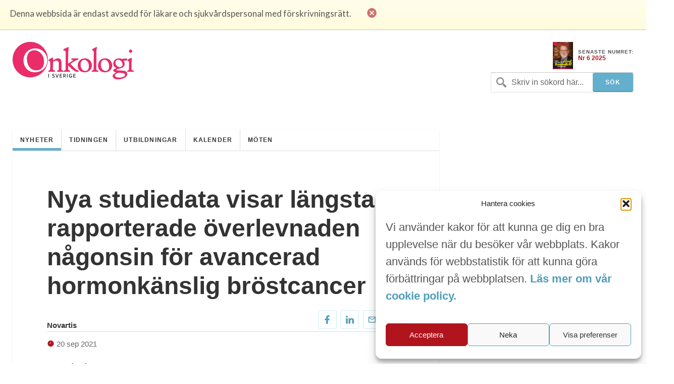

--- FILE ---
content_type: text/html; charset=UTF-8
request_url: https://www.onkologiisverige.se/nya-studiedata-visar-langsta-rapporterade-overlevnaden-nagonsin-for-avancerad-hormonkanslig-brostcancer/
body_size: 10955
content:
<!DOCTYPE html>
<html xmlns="http://www.w3.org/1999/xhtml" lang="sv-SE">
<head>
	
	<meta http-equiv="Content-Type" content="text/html; charset=UTF-8" />
	<meta name="viewport" content="initial-scale=1, width=device-width, minimum-scale=1, maximum-scale=1" />
	<link href='https://fonts.googleapis.com/css?family=Lato:300,400,700,900' rel='stylesheet' type='text/css'>
	<link rel="icon" href="https://www.onkologiisverige.se/wp-content/themes/ois/img/favicon.png" />
	<link rel="stylesheet" type="text/css" media="all" href="https://www.onkologiisverige.se/wp-content/themes/ois/ionicons/ionicons.css" />
  
		<!-- All in One SEO Pro 4.7.6 - aioseo.com -->
		<title>Nya studiedata visar längsta rapporterade överlevnaden någonsin för avancerad hormonkänslig bröstcancer - Onkologi i Sverige</title>
	<meta name="description" content="Resultaten från MONALEESA-2 visar att kombinationsbehandling med Kisqali och letrozol som första linjens behandling resulterade i en överlevnad på över fem år (63,9 månader)." />
	<meta name="robots" content="max-image-preview:large" />
	<meta name="author" content="Vendela Ekmark"/>
	<link rel="canonical" href="https://www.onkologiisverige.se/nya-studiedata-visar-langsta-rapporterade-overlevnaden-nagonsin-for-avancerad-hormonkanslig-brostcancer/" />
	<meta name="generator" content="All in One SEO Pro (AIOSEO) 4.7.6" />
		<meta property="og:locale" content="sv_SE" />
		<meta property="og:site_name" content="Onkologi i Sverige - Den oberoende tidningen för svensk cancervård" />
		<meta property="og:type" content="article" />
		<meta property="og:title" content="Nya studiedata visar längsta rapporterade överlevnaden någonsin för avancerad hormonkänslig bröstcancer - Onkologi i Sverige" />
		<meta property="og:description" content="Resultaten från MONALEESA-2 visar att kombinationsbehandling med Kisqali och letrozol som första linjens behandling resulterade i en överlevnad på över fem år (63,9 månader)." />
		<meta property="og:url" content="https://www.onkologiisverige.se/nya-studiedata-visar-langsta-rapporterade-overlevnaden-nagonsin-for-avancerad-hormonkanslig-brostcancer/" />
		<meta property="og:image" content="https://www.onkologiisverige.se/wp-content/themes/ois/img/onkologi.jpg" />
		<meta property="og:image:secure_url" content="https://www.onkologiisverige.se/wp-content/themes/ois/img/onkologi.jpg" />
		<meta property="article:published_time" content="2021-09-20T12:46:01+00:00" />
		<meta property="article:modified_time" content="2021-09-20T12:46:01+00:00" />
		<meta name="twitter:card" content="summary_large_image" />
		<meta name="twitter:title" content="Nya studiedata visar längsta rapporterade överlevnaden någonsin för avancerad hormonkänslig bröstcancer - Onkologi i Sverige" />
		<meta name="twitter:description" content="Resultaten från MONALEESA-2 visar att kombinationsbehandling med Kisqali och letrozol som första linjens behandling resulterade i en överlevnad på över fem år (63,9 månader)." />
		<meta name="twitter:image" content="https://www.onkologiisverige.se/wp-content/themes/ois/img/onkologi.jpg" />
		<script type="application/ld+json" class="aioseo-schema">
			{"@context":"https:\/\/schema.org","@graph":[{"@type":"BlogPosting","@id":"https:\/\/www.onkologiisverige.se\/nya-studiedata-visar-langsta-rapporterade-overlevnaden-nagonsin-for-avancerad-hormonkanslig-brostcancer\/#blogposting","name":"Nya studiedata visar l\u00e4ngsta rapporterade \u00f6verlevnaden n\u00e5gonsin f\u00f6r avancerad hormonk\u00e4nslig br\u00f6stcancer - Onkologi i Sverige","headline":"Nya studiedata visar l\u00e4ngsta rapporterade \u00f6verlevnaden n\u00e5gonsin f\u00f6r avancerad hormonk\u00e4nslig br\u00f6stcancer","author":{"@id":"https:\/\/www.onkologiisverige.se\/author\/vendela_ekmark\/#author"},"publisher":{"@id":"https:\/\/www.onkologiisverige.se\/#organization"},"image":{"@type":"ImageObject","url":"\/wp-content\/themes\/ois\/img\/onkologi.jpg","@id":"https:\/\/www.onkologiisverige.se\/#articleImage"},"datePublished":"2021-09-20T14:46:01+02:00","dateModified":"2021-09-20T14:46:01+02:00","inLanguage":"sv-SE","mainEntityOfPage":{"@id":"https:\/\/www.onkologiisverige.se\/nya-studiedata-visar-langsta-rapporterade-overlevnaden-nagonsin-for-avancerad-hormonkanslig-brostcancer\/#webpage"},"isPartOf":{"@id":"https:\/\/www.onkologiisverige.se\/nya-studiedata-visar-langsta-rapporterade-overlevnaden-nagonsin-for-avancerad-hormonkanslig-brostcancer\/#webpage"},"articleSection":"Nyheter, Brs\u00f6tcancer, CDK4\/6-h\u00e4mmare, Kisqali, Novartis, ribociklib"},{"@type":"BreadcrumbList","@id":"https:\/\/www.onkologiisverige.se\/nya-studiedata-visar-langsta-rapporterade-overlevnaden-nagonsin-for-avancerad-hormonkanslig-brostcancer\/#breadcrumblist","itemListElement":[{"@type":"ListItem","@id":"https:\/\/www.onkologiisverige.se\/#listItem","position":1,"name":"Home","item":"https:\/\/www.onkologiisverige.se\/","nextItem":{"@type":"ListItem","@id":"https:\/\/www.onkologiisverige.se\/nya-studiedata-visar-langsta-rapporterade-overlevnaden-nagonsin-for-avancerad-hormonkanslig-brostcancer\/#listItem","name":"Nya studiedata visar l\u00e4ngsta rapporterade \u00f6verlevnaden n\u00e5gonsin f\u00f6r avancerad hormonk\u00e4nslig br\u00f6stcancer"}},{"@type":"ListItem","@id":"https:\/\/www.onkologiisverige.se\/nya-studiedata-visar-langsta-rapporterade-overlevnaden-nagonsin-for-avancerad-hormonkanslig-brostcancer\/#listItem","position":2,"name":"Nya studiedata visar l\u00e4ngsta rapporterade \u00f6verlevnaden n\u00e5gonsin f\u00f6r avancerad hormonk\u00e4nslig br\u00f6stcancer","previousItem":{"@type":"ListItem","@id":"https:\/\/www.onkologiisverige.se\/#listItem","name":"Home"}}]},{"@type":"Organization","@id":"https:\/\/www.onkologiisverige.se\/#organization","name":"Onkologi i Sverige","description":"Den oberoende tidningen f\u00f6r svensk cancerv\u00e5rd","url":"https:\/\/www.onkologiisverige.se\/","logo":{"@type":"ImageObject","url":"\/wp-content\/themes\/ois\/img\/onkologi.jpg","@id":"https:\/\/www.onkologiisverige.se\/nya-studiedata-visar-langsta-rapporterade-overlevnaden-nagonsin-for-avancerad-hormonkanslig-brostcancer\/#organizationLogo"},"image":{"@id":"https:\/\/www.onkologiisverige.se\/nya-studiedata-visar-langsta-rapporterade-overlevnaden-nagonsin-for-avancerad-hormonkanslig-brostcancer\/#organizationLogo"}},{"@type":"Person","@id":"https:\/\/www.onkologiisverige.se\/author\/vendela_ekmark\/#author","url":"https:\/\/www.onkologiisverige.se\/author\/vendela_ekmark\/","name":"Vendela Ekmark","image":{"@type":"ImageObject","@id":"https:\/\/www.onkologiisverige.se\/nya-studiedata-visar-langsta-rapporterade-overlevnaden-nagonsin-for-avancerad-hormonkanslig-brostcancer\/#authorImage","url":"https:\/\/secure.gravatar.com\/avatar\/4b46a9f156d939540fda5f2e31539edf?s=96&d=mm&r=g","width":96,"height":96,"caption":"Vendela Ekmark"}},{"@type":"WebPage","@id":"https:\/\/www.onkologiisverige.se\/nya-studiedata-visar-langsta-rapporterade-overlevnaden-nagonsin-for-avancerad-hormonkanslig-brostcancer\/#webpage","url":"https:\/\/www.onkologiisverige.se\/nya-studiedata-visar-langsta-rapporterade-overlevnaden-nagonsin-for-avancerad-hormonkanslig-brostcancer\/","name":"Nya studiedata visar l\u00e4ngsta rapporterade \u00f6verlevnaden n\u00e5gonsin f\u00f6r avancerad hormonk\u00e4nslig br\u00f6stcancer - Onkologi i Sverige","description":"Resultaten fr\u00e5n MONALEESA-2 visar att kombinationsbehandling med Kisqali och letrozol som f\u00f6rsta linjens behandling resulterade i en \u00f6verlevnad p\u00e5 \u00f6ver fem \u00e5r (63,9 m\u00e5nader).","inLanguage":"sv-SE","isPartOf":{"@id":"https:\/\/www.onkologiisverige.se\/#website"},"breadcrumb":{"@id":"https:\/\/www.onkologiisverige.se\/nya-studiedata-visar-langsta-rapporterade-overlevnaden-nagonsin-for-avancerad-hormonkanslig-brostcancer\/#breadcrumblist"},"author":{"@id":"https:\/\/www.onkologiisverige.se\/author\/vendela_ekmark\/#author"},"creator":{"@id":"https:\/\/www.onkologiisverige.se\/author\/vendela_ekmark\/#author"},"datePublished":"2021-09-20T14:46:01+02:00","dateModified":"2021-09-20T14:46:01+02:00"},{"@type":"WebSite","@id":"https:\/\/www.onkologiisverige.se\/#website","url":"https:\/\/www.onkologiisverige.se\/","name":"Onkologi i Sverige","description":"Den oberoende tidningen f\u00f6r svensk cancerv\u00e5rd","inLanguage":"sv-SE","publisher":{"@id":"https:\/\/www.onkologiisverige.se\/#organization"}}]}
		</script>
		<!-- All in One SEO Pro -->

<link rel='dns-prefetch' href='//cdn.jsdelivr.net' />
<link rel='stylesheet' id='contact-form-7-css' href='https://www.onkologiisverige.se/wp-content/plugins/contact-form-7/includes/css/styles.css?ver=5.9.8' type='text/css' media='all' />
<link rel='stylesheet' id='cmplz-general-css' href='https://www.onkologiisverige.se/wp-content/plugins/complianz-gdpr-premium/assets/css/cookieblocker.min.css?ver=1752309376' type='text/css' media='all' />
<link rel='stylesheet' id='onko_style-css' href='https://www.onkologiisverige.se/wp-content/themes/ois/onko.css?ver=6.6' type='text/css' media='all' />
<link rel='stylesheet' id='header_footer_styles-css' href='https://www.onkologiisverige.se/wp-content/themes/ois/common-header-footer.css?ver=6.2.7' type='text/css' media='all' />
<link rel='stylesheet' id='banner_custom_styles-css' href='https://www.onkologiisverige.se/wp-content/themes/ois/css/banner-style.css?ver=6.5.7' type='text/css' media='all' />
<link rel='stylesheet' id='cookies_styles-css' href='https://www.onkologiisverige.se/wp-content/themes/ois/css/cookies.css?ver=6.5.7' type='text/css' media='all' />
<link rel='stylesheet' id='onko_popup-css' href='https://www.onkologiisverige.se/wp-content/themes/ois/css/popup.css?ver=6.6' type='text/css' media='all' />
<script type="text/javascript" src="https://www.onkologiisverige.se/wp-includes/js/jquery/jquery.min.js?ver=3.7.1" id="jquery-core-js"></script>
<script type="text/javascript" src="https://www.onkologiisverige.se/wp-includes/js/jquery/jquery-migrate.min.js?ver=3.4.1" id="jquery-migrate-js"></script>
<script type="text/javascript" src="https://www.onkologiisverige.se/wp-content/themes/ois/js/cookies.js?ver=6.5.7" id="cookies_script-js"></script>
<link rel="https://api.w.org/" href="https://www.onkologiisverige.se/wp-json/" /><link rel="alternate" type="application/json" href="https://www.onkologiisverige.se/wp-json/wp/v2/posts/13216" /><link rel='shortlink' href='https://www.onkologiisverige.se/?p=13216' />
<link rel="alternate" type="application/json+oembed" href="https://www.onkologiisverige.se/wp-json/oembed/1.0/embed?url=https%3A%2F%2Fwww.onkologiisverige.se%2Fnya-studiedata-visar-langsta-rapporterade-overlevnaden-nagonsin-for-avancerad-hormonkanslig-brostcancer%2F" />
<link rel="alternate" type="text/xml+oembed" href="https://www.onkologiisverige.se/wp-json/oembed/1.0/embed?url=https%3A%2F%2Fwww.onkologiisverige.se%2Fnya-studiedata-visar-langsta-rapporterade-overlevnaden-nagonsin-for-avancerad-hormonkanslig-brostcancer%2F&#038;format=xml" />
			<style>.cmplz-hidden {
					display: none !important;
				}</style>		<style type="text/css" id="wp-custom-css">
			.single-post h2 {
	font-size: 2.5rem;
	font-weight: 700;
	color: black;
}
.main-content-articles {
  display: none !important;
}
[class*="utbild"] h1 {
  display: none !important;
}
#header-image {
  display: none !important;
}
[class*="kalendarium"] h1 {
  display: none !important;
}
.main-content-news {
  display: none !important;
}




		</style>
			<script type='text/javascript' src='https://www.onkologiisverige.se/wp-content/themes/ois/js/jquery-main.js?v=1.3'></script>
	<script>
		(function(i,s,o,g,r,a,m){i['GoogleAnalyticsObject']=r;i[r]=i[r]||function(){
			(i[r].q=i[r].q||[]).push(arguments)},i[r].l=1*new Date();a=s.createElement(o), m=s.getElementsByTagName(o)[0];a.async=1;a.src=g;m.parentNode.insertBefore(a,m)
		})(window,document,'script','//www.google-analytics.com/analytics.js','ga');
		ga('create', 'UA-9241286-2', 'auto');
		ga('send', 'pageview');
	</script>

<!--init script for appnexus stuff -->
<script type="text/javascript">
	var apntag = apntag || {};
	apntag.anq = apntag.anq || [];
	(function() {
		var d = document, e = d.createElement('script'), p = d.getElementsByTagName('head')[0];
		e.type = 'text/javascript';  e.async = true;
		e.src = '//acdn.adnxs.com/ast/ast.js';
		p.insertBefore(e, p.firstChild);
	})();
</script>
</head>
<body>
<div id="notice">
	<p>Denna webbsida är endast avsedd för läkare och sjukvårdspersonal med förskrivningsrätt.</p>
	<i class="ion-close-circled"></i>
</div>
<div id="mobile-search">
	<div class="search-holder">
		<form method="get" class="search" id="searchform" action="https://www.onkologiisverige.se" >
	<fieldset>
		<input type="text" name="s" value="Skriv in sökord här..." />
		<input type="submit" value="Sök" />
	</fieldset>
</form>	</div> <!-- END search -->
</div> <!-- END mobile-search -->
	<div id="wrapper">
		<div>
			<div id="header">
				<div id="logo-holder">
					<a href="https://www.onkologiisverige.se"><img alt="Onkologi i Sverige" class="logo" src="https://www.onkologiisverige.se/wp-content/themes/ois/img/onkologi.jpg" /></a>
				</div>
				<!-- END search -->
								<div class="header-feat">
					<div class="latest">
													<a target="_blank" href="https://www.onkologiisverige.se/wp-content/uploads/2025/12/OiS_6_2025.pdf">
								<img src="https://www.onkologiisverige.se/wp-content/uploads/2025/12/framsida-212x300.jpg" width="40"/>
							</a> 						<p>
							<span>SENASTE NUMRET:</span>
							<a target="_blank" href="https://www.onkologiisverige.se/wp-content/uploads/2025/12/OiS_6_2025.pdf">Nr 6 2025</a>
						</p>
					</div>
				</div>
				<div class="inline-header-section">
						<div class="search-holder">
							<form method="get" class="search" id="searchform" action="https://www.onkologiisverige.se" >
	<fieldset>
		<input type="text" name="s" value="Skriv in sökord här..." />
		<input type="submit" value="Sök" />
	</fieldset>
</form>							<p><a href="#" class="search-trigger"><i class="ion-ios7-search-strong"></i></a></p>
						</div>
				</div>
			</div> <!-- END header -->
		</div>
	</div>
	<div class="banner banner-top text-center js-ad-tag-wrapper" style="visibility: hidden;">
		<div class="banner-title darker align-left">Annons:</div>
		<div class="clearfix"></div>
		<div id="OIS_top_1" class="js-ad-tag"></div>
	</div>
	<div class="banner banner-mobile js-ad-tag-wrapper banner-mobile-wide" style="visibility: hidden">
	<div class="banner-title darker align-left">Annons:</div>
	<div class="clearfix"></div>
	<div
		class="js-ad-tag"
		data-ad-inv-code-base="OIS_mobile_320x320px"
	></div>
</div>
	<div id="wrapper">
		<div id="main-wrapper">
<div id="container">
	<div id="nav-wrapper"><ul id="menu-main" class="main-nav nav"><li class="menu-item menu-item-type-taxonomy menu-item-object-category current-post-ancestor current-menu-parent current-post-parent menu-item-8"><a href="https://www.onkologiisverige.se/category/nyheter/">Nyheter</a></li>
<li class="menu-item menu-item-type-taxonomy menu-item-object-category menu-item-557"><a href="https://www.onkologiisverige.se/category/artiklar/">Tidningen</a></li>
<li class="menu-item menu-item-type-post_type menu-item-object-page menu-item-4541"><a href="https://www.onkologiisverige.se/medicinska-utbildningar/">Utbildningar</a></li>
<li class="menu-item menu-item-type-taxonomy menu-item-object-category menu-item-20589"><a href="https://www.onkologiisverige.se/category/kalendarium/">Kalender</a></li>
<li class="menu-item menu-item-type-taxonomy menu-item-object-category menu-item-20588"><a href="https://www.onkologiisverige.se/category/kongresser/">Möten</a></li>
</ul><p class="nav-trigger"><i class="ion-navicon-round"></i> Meny</p><ul id="menu-main-1" class="mobile-main-nav nav"><li class="menu-item menu-item-type-taxonomy menu-item-object-category current-post-ancestor current-menu-parent current-post-parent menu-item-8"><a href="https://www.onkologiisverige.se/category/nyheter/">Nyheter</a></li>
<li class="menu-item menu-item-type-taxonomy menu-item-object-category menu-item-557"><a href="https://www.onkologiisverige.se/category/artiklar/">Tidningen</a></li>
<li class="menu-item menu-item-type-post_type menu-item-object-page menu-item-4541"><a href="https://www.onkologiisverige.se/medicinska-utbildningar/">Utbildningar</a></li>
<li class="menu-item menu-item-type-taxonomy menu-item-object-category menu-item-20589"><a href="https://www.onkologiisverige.se/category/kalendarium/">Kalender</a></li>
<li class="menu-item menu-item-type-taxonomy menu-item-object-category menu-item-20588"><a href="https://www.onkologiisverige.se/category/kongresser/">Möten</a></li>
</ul>	</div> <!-- END nav-wrapper -->

	<div class="content">			<div class="main-content single-post">
				<h1 class="post-title">Nya studiedata visar längsta rapporterade överlevnaden någonsin för avancerad hormonkänslig bröstcancer</h1>
				<div class="postmetadata clearfix">
<div class="components-global-social-share clearfix">
	<div class="social-wrapper">
		<ul>
			<li>
				<a class="social-share social-list" data-event-action="Facebook" href="https://www.facebook.com/sharer/sharer.php?u=https://www.onkologiisverige.se/nya-studiedata-visar-langsta-rapporterade-overlevnaden-nagonsin-for-avancerad-hormonkanslig-brostcancer/" target="_blank;">
					<span data-event-action="Facebook">
						<img src="https://www.onkologiisverige.se/wp-content/themes/ois/img/facebook.svg" alt="facebook" width="10px" height="auto">
					</span>
				</a>
			</li>
			<li>
				<a class="social-share social-list" data-event-action="Linkedin" href="https://www.linkedin.com/shareArticle?mini=true&url=https://www.onkologiisverige.se/nya-studiedata-visar-langsta-rapporterade-overlevnaden-nagonsin-for-avancerad-hormonkanslig-brostcancer/" target="_blank;">
					<span data-event-action="Linkedin">
						<img src="https://www.onkologiisverige.se/wp-content/themes/ois/img/linkedin.svg" alt="linkedin" width="16px" height="auto">
					</span>
				</a>
			</li>
			<li>
				<a class="social-list" data-event-action="Mail" href="/cdn-cgi/l/email-protection#[base64]" target="_blank;">
					<span data-event-action="Mail">
						<img src="https://www.onkologiisverige.se/wp-content/themes/ois/img/mail.svg" alt="mail" width="16px" height="auto">
					</span>
				</a>
			</li>
		</ul>
	</div>
</div>
						<p class="author source"><span>Novartis</span></p>
						<p class="meta date"><i class="icon ion-ios7-clock"></i> 20 sep 2021</p>
									</div>

								<div class="nyheter-ad mobile">
					<div class="banner banner-mobile js-ad-tag-wrapper " style="visibility: hidden">
	<div class="banner-title darker align-left">Annons:</div>
	<div class="clearfix"></div>
	<div
		class="js-ad-tag"
		data-ad-inv-code-base="OIS_mobile_320x320px"
	></div>
</div>
				</div>
				<div class="inner-content">
					<p>Varje år får cirka 8 000 kvinnor i Sverige diagnosen bröstcancer och drygt 1 400 kvinnor dör av sjukdomen, de allra flesta till följd av att cancern spritt (metastaserat) sig till andra delar av kroppen. Majoriteten (70-80 procent) av bröstcancerfallen i Sverige orsakas av hormonpositiv bröstcancer, det vill säga tumörer vars tillväxt är beroende av kvinnligt könshormon (1).</p>
<p>I fas III-studien MONALEESA-2 ingick kvinnor med avancerad (HR+/HER2-) bröstcancer som fått ribociklib i kombination med aromatashämmaren letrozol som första linjens behandling (2).</p>
<p>Resultaten från den aktuella studien, MONALEESA-2, gäller just avancerad hormonpositiv (HR+/HER2-) bröstcancer och visar att kombinationsbehandling med Kisqali (ribociklib) och letrozol som första linjens behandling resulterade i en överlevnad på över fem år (63,9 månader). Det motsvarar en överlevnadsvinst på över tolv månader jämfört med gruppen som fått enbart letrozol.</p>
<ul>
<li>Det här är resultat som betyder stor skillnad för patienterna. De aktuella studiedata verifierar de positiva signaler vi sett i de tidigare analyserna på ribociklib och ger ett starkt stöd för användandet av den här typen av behandling som förstalinjesbehandling vid spridd bröstcancer, säger Henrik Lindman, docent och överläkare vid Onkologiska kliniken på Akademiska sjukhuset i Uppsala.</li>
</ul>
<p>Ribociklib är det enda läkemedel av typen CDK4/6-hämmare som i tre fas-III-studier visat överlevnadsfördel i kombination med olika endokrina terapier, oavsett behandlingslinje eller om patienterna genomgått klimakteriet eller inte (2-4).</p>
<p>Resultaten presenterades på årets upplaga av cancerkongressen ESMO, den 19 september. <a href="https://www.onkologiisverige.se/wp-content/uploads/2021/09/Kisqali-MONALEESA-2-OS-ESMO-Release_SWE_210917FINAL45.pdf" target="_blank" rel="noopener">Läs hela pressmeddelandet här</a></p>
<p>&nbsp;</p>
				</div>
							</div> <!-- END main-content -->
			<div id="midcontentads">
				<div class="nyheter-ad">
					<div class="banner banner-mobile js-ad-tag-wrapper " style="visibility: hidden">
	<div class="banner-title darker align-left">Annons:</div>
	<div class="clearfix"></div>
	<div
		class="js-ad-tag"
		data-ad-inv-code-base="OIS_mobile_320x320px"
	></div>
</div>
				</div>
				<div class="nyheter-ad">
					<div class="banner banner-mobile js-ad-tag-wrapper " style="visibility: hidden">
	<div class="banner-title darker align-left">Annons:</div>
	<div class="clearfix"></div>
	<div
		class="js-ad-tag"
		data-ad-inv-code-base="OIS_mobile_320x320px"
	></div>
</div>
				</div>
			</div>
					<div class="post-wrapper similar-posts">
			<h2>Liknande poster</h2>
							<div class="post">
					<h3><a href="https://www.onkologiisverige.se/fas-iii-studien-natalee-visar-signifikant-minskad-risk-for-aterfall-av-brostcancer/">Fas III-studien NATALEE visar signifikant minskad risk för återfall av bröstcancer</a></h3>
				</div> <!-- END post -->
								<div class="post">
					<h3><a href="https://www.onkologiisverige.se/cdk-4-6-hammare-visar-for-forsta-gangen-pa-os-pa-over-5-ar-hos-kvinnor-med-hormonpositiv-her-negativ-spridd-brostcancer/">CDK 4/6-hämmare visar för första gången på OS på över 5 år hos kvinnor med hormonpositiv, HER-negativ spridd bröstcancer</a></h3>
				</div> <!-- END post -->
								<div class="post">
					<h3><a href="https://www.onkologiisverige.se/webcast-breast-cancer-care-after-the-pandemic/">Breast cancer care after the pandemic</a></h3>
				</div> <!-- END post -->
				</div>		</div> <!--END content -->
		<div class="clearfix"></div>
	</div> <!-- END container -->
				<div class="clearfix"></div>
		</div> <!-- END main-wrapper -->

		<div id="banner-wrapper" class="js-ad-stack" data-ad-inv-code-base="OIS_sidebar">
			<div class="js-ad-stack-template" style="overflow: hidden;height: 0;">
				<div class="banner js-ad-tag-wrapper" style="visibility: hidden">
					<span class="banner-title darker">Annons:</span>
					<div class="js-ad-tag" style="height: 250px"></div>
				</div>
			</div>
			<div class="js-ad-stack-inner"></div>
			<div class="banner banner-sticky js-ad-tag-wrapper" style="visibility: hidden">
				<span class="banner-title darker">Annons:</span>
				<div id="OIS_desktop_sticky_400x500px" class="js-ad-tag" style="width:400px;height:500px"></div>
			</div>
		</div>

		<div id="footer">
			<ul class="footer-widget-wrapper">
				<li id="text-10" class="widget widget_text"><h4>Kontakt</h4>			<div class="textwidget"><span class="first-img-footer"height="42" width="42"><img id="theImg"  style="margin-bottom: -32px;" src='https://www.onkologiisverige.se/wp-content/themes/ois/img/pin.png' /></span>
<p class="first-p-footer" style="margin-left:25px;">
<strong>Onkologi i Sverige</strong><br>c/o Forskaren Office Hub<br>Hagaplan 4
<br>113 68 Stockholm<br></p>
<p>


<i class="icon ion-email footer-icons" style="position: relative; bottom: -3px;"></i> <a href="/cdn-cgi/l/email-protection#17787e6457677f76657a763a7e7973626463656e396472"><span class="__cf_email__" data-cfemail="ee81879dae9e868f9c838fc387808a9b9d9a9c97c09d8b">[email&#160;protected]</span></a>
</p>
<div id="footer-logo-holder">
	<a href="http://tmpw19.webexpress.se/onko/"><img alt="onkologiisverige" class="logo-footer" src="https://www.onkologiisverige.se/wp-content/uploads/2025/11/onkologilogo.png" /></a>
</div></div>
		</li><li id="nav_menu-2" class="widget widget_nav_menu"><h4>Länkar</h4><div class="menu-footer-container"><ul id="menu-footer" class="menu"><li class="menu-item menu-item-type-post_type menu-item-object-page menu-item-18092"><a href="https://www.onkologiisverige.se/om-oss/">Om Onkologi i Sverige</a></li>
<li class="menu-item menu-item-type-custom menu-item-object-custom menu-item-23519"><a href="https://www.onkologiisverige.se/utgavor/">Utgåvor</a></li>
<li class="menu-item menu-item-type-post_type menu-item-object-page menu-item-159"><a href="https://www.onkologiisverige.se/annonsering/">Annonsering</a></li>
<li class="menu-item menu-item-type-post_type menu-item-object-page menu-item-160"><a href="https://www.onkologiisverige.se/prenumerera/">Prenumerera</a></li>
<li class="menu-item menu-item-type-post_type menu-item-object-page menu-item-164"><a href="https://www.onkologiisverige.se/kontakt/">Kontakt</a></li>
<li class="menu-item menu-item-type-post_type menu-item-object-page menu-item-18093"><a href="https://www.onkologiisverige.se/gdpr/">GDPR</a></li>
</ul></div></li><li id="text-4" class="widget widget_text"><h4>Prenumerera</h4>			<div class="textwidget"><p>Vill du ha ett nyhetsbrev som summerar nyheterna inom cancerområdet för veckan som gått, eller få det senaste numret av tidningen som PDF i din inkorg?</p>
 <p><a href="/prenumerera/" class="btn btn-primary">Prenumerera</a></p>
</div>
		</li>			</ul>
		</div>

		<div class="clearfix"></div>
	</div> <!-- END wrapper -->

	<script data-cfasync="false" src="/cdn-cgi/scripts/5c5dd728/cloudflare-static/email-decode.min.js"></script><script type="text/javascript">
		// apntag.debug = true;
		apntag.anq.push(function () {
			apntag.setPageOpts({
				member: 11104,
				keywords: {"channel":"onkologiisverige","section":"OIS_Novartis","article":"webcast-breast-cancer-care-after-the-pandemic"},
				disablePsa: true,
				publisherId: 2350404,
			});
		});
	</script>
	<script>
		jQuery("a.google-link").click(function handleOutboundLinkClicks(event) {
			ga('send', 'event', {
				eventCategory: 'Outbound Link Mobile',
				eventAction: 'click',
				eventLabel: this.href
			});
		});

		jQuery("a.google-link-desktop").click(function handleOutboundLinkClicks(event) {
			ga('send', 'event', {
				eventCategory: 'Outbound Link Desktop',
				eventAction: 'click',
				eventLabel: this.href
			});
		});
	</script>
	
<!-- Consent Management powered by Complianz | GDPR/CCPA Cookie Consent https://wordpress.org/plugins/complianz-gdpr -->
<div id="cmplz-cookiebanner-container"><div class="cmplz-cookiebanner cmplz-hidden banner-1 banner-a optin cmplz-bottom-right cmplz-categories-type-view-preferences" aria-modal="true" data-nosnippet="true" role="dialog" aria-live="polite" aria-labelledby="cmplz-header-1-optin" aria-describedby="cmplz-message-1-optin">
	<div class="cmplz-header">
		<div class="cmplz-logo"></div>
		<div class="cmplz-title" id="cmplz-header-1-optin">Hantera cookies</div>
		<div class="cmplz-close" tabindex="0" role="button" aria-label="Stäng dialogruta">
			<svg aria-hidden="true" focusable="false" data-prefix="fas" data-icon="times" class="svg-inline--fa fa-times fa-w-11" role="img" xmlns="http://www.w3.org/2000/svg" viewBox="0 0 352 512"><path fill="currentColor" d="M242.72 256l100.07-100.07c12.28-12.28 12.28-32.19 0-44.48l-22.24-22.24c-12.28-12.28-32.19-12.28-44.48 0L176 189.28 75.93 89.21c-12.28-12.28-32.19-12.28-44.48 0L9.21 111.45c-12.28 12.28-12.28 32.19 0 44.48L109.28 256 9.21 356.07c-12.28 12.28-12.28 32.19 0 44.48l22.24 22.24c12.28 12.28 32.2 12.28 44.48 0L176 322.72l100.07 100.07c12.28 12.28 32.2 12.28 44.48 0l22.24-22.24c12.28-12.28 12.28-32.19 0-44.48L242.72 256z"></path></svg>
		</div>
	</div>

	<div class="cmplz-divider cmplz-divider-header"></div>
	<div class="cmplz-body">
		<div class="cmplz-message" id="cmplz-message-1-optin"><p>Vi använder kakor för att kunna ge dig en bra upplevelse när du besöker vår webbplats. Kakor används för webbstatistik för att kunna göra förbättringar på webbplatsen.&nbsp;<a href="https://www.onkologiisverige.se/onkologi-i-sverige-cookie-policy/"><strong>Läs mer om vår cookie policy.</strong></a>&nbsp;</p></div>
		<!-- categories start -->
		<div class="cmplz-categories">
			<details class="cmplz-category cmplz-functional" >
				<summary>
						<span class="cmplz-category-header">
							<span class="cmplz-category-title">Nödvändiga</span>
							<span class='cmplz-always-active'>
								<span class="cmplz-banner-checkbox">
									<input type="checkbox"
										   id="cmplz-functional-optin"
										   data-category="cmplz_functional"
										   class="cmplz-consent-checkbox cmplz-functional"
										   size="40"
										   value="1"/>
									<label class="cmplz-label" for="cmplz-functional-optin"><span class="screen-reader-text">Nödvändiga</span></label>
								</span>
								Alltid aktiv							</span>
							<span class="cmplz-icon cmplz-open">
								<svg xmlns="http://www.w3.org/2000/svg" viewBox="0 0 448 512"  height="18" ><path d="M224 416c-8.188 0-16.38-3.125-22.62-9.375l-192-192c-12.5-12.5-12.5-32.75 0-45.25s32.75-12.5 45.25 0L224 338.8l169.4-169.4c12.5-12.5 32.75-12.5 45.25 0s12.5 32.75 0 45.25l-192 192C240.4 412.9 232.2 416 224 416z"/></svg>
							</span>
						</span>
				</summary>
				<div class="cmplz-description">
					<span class="cmplz-description-functional">Den tekniska lagringen eller åtkomsten är absolut nödvändig för det legitima syftet att möjliggöra användningen av en specifik tjänst som uttryckligen begärts av abonnenten eller användaren, eller för det enda syftet att utföra överföring av en kommunikation över ett elektroniskt kommunikationsnät.</span>
				</div>
			</details>

			<details class="cmplz-category cmplz-preferences" >
				<summary>
						<span class="cmplz-category-header">
							<span class="cmplz-category-title">Alternativ</span>
							<span class="cmplz-banner-checkbox">
								<input type="checkbox"
									   id="cmplz-preferences-optin"
									   data-category="cmplz_preferences"
									   class="cmplz-consent-checkbox cmplz-preferences"
									   size="40"
									   value="1"/>
								<label class="cmplz-label" for="cmplz-preferences-optin"><span class="screen-reader-text">Alternativ</span></label>
							</span>
							<span class="cmplz-icon cmplz-open">
								<svg xmlns="http://www.w3.org/2000/svg" viewBox="0 0 448 512"  height="18" ><path d="M224 416c-8.188 0-16.38-3.125-22.62-9.375l-192-192c-12.5-12.5-12.5-32.75 0-45.25s32.75-12.5 45.25 0L224 338.8l169.4-169.4c12.5-12.5 32.75-12.5 45.25 0s12.5 32.75 0 45.25l-192 192C240.4 412.9 232.2 416 224 416z"/></svg>
							</span>
						</span>
				</summary>
				<div class="cmplz-description">
					<span class="cmplz-description-preferences">Den tekniska lagringen eller åtkomsten är nödvändig för det legitima syftet att lagra inställningar som inte efterfrågas av abonnenten eller användaren.</span>
				</div>
			</details>

			<details class="cmplz-category cmplz-statistics" >
				<summary>
						<span class="cmplz-category-header">
							<span class="cmplz-category-title">Analys och statistik</span>
							<span class="cmplz-banner-checkbox">
								<input type="checkbox"
									   id="cmplz-statistics-optin"
									   data-category="cmplz_statistics"
									   class="cmplz-consent-checkbox cmplz-statistics"
									   size="40"
									   value="1"/>
								<label class="cmplz-label" for="cmplz-statistics-optin"><span class="screen-reader-text">Analys och statistik</span></label>
							</span>
							<span class="cmplz-icon cmplz-open">
								<svg xmlns="http://www.w3.org/2000/svg" viewBox="0 0 448 512"  height="18" ><path d="M224 416c-8.188 0-16.38-3.125-22.62-9.375l-192-192c-12.5-12.5-12.5-32.75 0-45.25s32.75-12.5 45.25 0L224 338.8l169.4-169.4c12.5-12.5 32.75-12.5 45.25 0s12.5 32.75 0 45.25l-192 192C240.4 412.9 232.2 416 224 416z"/></svg>
							</span>
						</span>
				</summary>
				<div class="cmplz-description">
					<span class="cmplz-description-statistics">Den tekniska lagringen eller åtkomsten som används uteslutande för statistiska ändamål.</span>
					<span class="cmplz-description-statistics-anonymous">Den tekniska lagringen eller åtkomsten som används uteslutande för anonyma statistiska ändamål. Utan en stämningsansökan, frivillig efterlevnad från din Internetleverantörs sida, eller ytterligare register från en tredje part, kan information som lagras eller hämtas endast för detta ändamål vanligtvis inte användas för att identifiera dig.</span>
				</div>
			</details>
			<details class="cmplz-category cmplz-marketing" >
				<summary>
						<span class="cmplz-category-header">
							<span class="cmplz-category-title">Marknadsföring</span>
							<span class="cmplz-banner-checkbox">
								<input type="checkbox"
									   id="cmplz-marketing-optin"
									   data-category="cmplz_marketing"
									   class="cmplz-consent-checkbox cmplz-marketing"
									   size="40"
									   value="1"/>
								<label class="cmplz-label" for="cmplz-marketing-optin"><span class="screen-reader-text">Marknadsföring</span></label>
							</span>
							<span class="cmplz-icon cmplz-open">
								<svg xmlns="http://www.w3.org/2000/svg" viewBox="0 0 448 512"  height="18" ><path d="M224 416c-8.188 0-16.38-3.125-22.62-9.375l-192-192c-12.5-12.5-12.5-32.75 0-45.25s32.75-12.5 45.25 0L224 338.8l169.4-169.4c12.5-12.5 32.75-12.5 45.25 0s12.5 32.75 0 45.25l-192 192C240.4 412.9 232.2 416 224 416z"/></svg>
							</span>
						</span>
				</summary>
				<div class="cmplz-description">
					<span class="cmplz-description-marketing">Den tekniska lagringen eller åtkomsten krävs för att skapa användarprofiler för att skicka reklam, eller för att spåra användaren på en webbplats eller över flera webbplatser för liknande marknadsföringsändamål.</span>
				</div>
			</details>
		</div><!-- categories end -->
			</div>

	<div class="cmplz-links cmplz-information">
		<a class="cmplz-link cmplz-manage-options cookie-statement" href="#" data-relative_url="#cmplz-manage-consent-container">Hantera alternativ</a>
		<a class="cmplz-link cmplz-manage-third-parties cookie-statement" href="#" data-relative_url="#cmplz-cookies-overview">Hantera tjänster</a>
		<a class="cmplz-link cmplz-manage-vendors tcf cookie-statement" href="#" data-relative_url="#cmplz-tcf-wrapper">Hantera {vendor_count}-leverantörer</a>
		<a class="cmplz-link cmplz-external cmplz-read-more-purposes tcf" target="_blank" rel="noopener noreferrer nofollow" href="https://cookiedatabase.org/tcf/purposes/">Läs mer om dessa syften</a>
			</div>

	<div class="cmplz-divider cmplz-footer"></div>

	<div class="cmplz-buttons">
		<button class="cmplz-btn cmplz-accept">Acceptera</button>
		<button class="cmplz-btn cmplz-deny">Neka</button>
		<button class="cmplz-btn cmplz-view-preferences">Visa preferenser</button>
		<button class="cmplz-btn cmplz-save-preferences">Spara preferenser</button>
		<a class="cmplz-btn cmplz-manage-options tcf cookie-statement" href="#" data-relative_url="#cmplz-manage-consent-container">Visa preferenser</a>
			</div>

	<div class="cmplz-links cmplz-documents">
		<a class="cmplz-link cookie-statement" href="#" data-relative_url="">{title}</a>
		<a class="cmplz-link privacy-statement" href="#" data-relative_url="">{title}</a>
		<a class="cmplz-link impressum" href="#" data-relative_url="">{title}</a>
			</div>

</div>
</div>
					<div id="cmplz-manage-consent" data-nosnippet="true"><button class="cmplz-btn cmplz-hidden cmplz-manage-consent manage-consent-1">Hantera cookies</button>

</div><script type="text/javascript" src="https://www.onkologiisverige.se/wp-content/themes/ois/js/popup.js?ver=6.6" id="popup_script-js"></script>
<script type="text/javascript" src="https://www.onkologiisverige.se/wp-content/themes/ois/js/newsletter.js?ver=1.0" id="newsletter_script-js"></script>
<script type="text/javascript" src="https://www.onkologiisverige.se/wp-content/themes/ois/js/ads.js?ver=1.2.0" id="adscripts-js"></script>
<script type="text/javascript" src="https://cdn.jsdelivr.net/npm/bootstrap@5.3.3/dist/js/bootstrap.bundle.min.js?ver=5.3.3" id="bootstrap-js-js"></script>
<script type="text/javascript" src="https://www.onkologiisverige.se/wp-includes/js/dist/vendor/wp-polyfill-inert.min.js?ver=3.1.2" id="wp-polyfill-inert-js"></script>
<script type="text/javascript" src="https://www.onkologiisverige.se/wp-includes/js/dist/vendor/regenerator-runtime.min.js?ver=0.14.0" id="regenerator-runtime-js"></script>
<script type="text/javascript" src="https://www.onkologiisverige.se/wp-includes/js/dist/vendor/wp-polyfill.min.js?ver=3.15.0" id="wp-polyfill-js"></script>
<script type="text/javascript" src="https://www.onkologiisverige.se/wp-includes/js/dist/hooks.min.js?ver=2810c76e705dd1a53b18" id="wp-hooks-js"></script>
<script type="text/javascript" src="https://www.onkologiisverige.se/wp-includes/js/dist/i18n.min.js?ver=5e580eb46a90c2b997e6" id="wp-i18n-js"></script>
<script type="text/javascript" id="wp-i18n-js-after">
/* <![CDATA[ */
wp.i18n.setLocaleData( { 'text direction\u0004ltr': [ 'ltr' ] } );
/* ]]> */
</script>
<script type="text/javascript" src="https://www.onkologiisverige.se/wp-content/plugins/contact-form-7/includes/swv/js/index.js?ver=5.9.8" id="swv-js"></script>
<script type="text/javascript" id="contact-form-7-js-extra">
/* <![CDATA[ */
var wpcf7 = {"api":{"root":"https:\/\/www.onkologiisverige.se\/wp-json\/","namespace":"contact-form-7\/v1"}};
/* ]]> */
</script>
<script type="text/javascript" id="contact-form-7-js-translations">
/* <![CDATA[ */
( function( domain, translations ) {
	var localeData = translations.locale_data[ domain ] || translations.locale_data.messages;
	localeData[""].domain = domain;
	wp.i18n.setLocaleData( localeData, domain );
} )( "contact-form-7", {"translation-revision-date":"2024-09-04 15:58:44+0000","generator":"GlotPress\/4.0.1","domain":"messages","locale_data":{"messages":{"":{"domain":"messages","plural-forms":"nplurals=2; plural=n != 1;","lang":"sv_SE"},"This contact form is placed in the wrong place.":["Detta kontaktformul\u00e4r \u00e4r placerat p\u00e5 fel st\u00e4lle."],"Error:":["Fel:"]}},"comment":{"reference":"includes\/js\/index.js"}} );
/* ]]> */
</script>
<script type="text/javascript" src="https://www.onkologiisverige.se/wp-content/plugins/contact-form-7/includes/js/index.js?ver=5.9.8" id="contact-form-7-js"></script>
<script type="text/javascript" id="cmplz-cookiebanner-js-extra">
/* <![CDATA[ */
var complianz = {"prefix":"cmplz_","user_banner_id":"1","set_cookies":[],"block_ajax_content":"","banner_version":"16","version":"7.5.4.1","store_consent":"","do_not_track_enabled":"","consenttype":"optin","region":"eu","geoip":"","dismiss_timeout":"","disable_cookiebanner":"","soft_cookiewall":"","dismiss_on_scroll":"","cookie_expiry":"365","url":"https:\/\/www.onkologiisverige.se\/wp-json\/complianz\/v1\/","locale":"lang=sv&locale=sv_SE","set_cookies_on_root":"","cookie_domain":"","current_policy_id":"34","cookie_path":"\/","categories":{"statistics":"statistik","marketing":"marknadsf\u00f6ring"},"tcf_active":"","placeholdertext":"Klicka f\u00f6r att godk\u00e4nna {category} cookies och aktivera detta inneh\u00e5ll","css_file":"https:\/\/www.onkologiisverige.se\/wp-content\/uploads\/complianz\/css\/banner-{banner_id}-{type}.css?v=16","page_links":{"eu":{"cookie-statement":{"title":"","url":"https:\/\/www.onkologiisverige.se\/carma01-en-forsta-klinisk-provning-med-nap-forstarkta-car-t-celler\/"}}},"tm_categories":"1","forceEnableStats":"","preview":"","clean_cookies":"","aria_label":"Klicka f\u00f6r att godk\u00e4nna {category} cookies och aktivera detta inneh\u00e5ll"};
/* ]]> */
</script>
<script defer type="text/javascript" src="https://www.onkologiisverige.se/wp-content/plugins/complianz-gdpr-premium/cookiebanner/js/complianz.min.js?ver=1752309376" id="cmplz-cookiebanner-js"></script>
<script type="text/javascript" id="ajax-pagination-js-extra">
/* <![CDATA[ */
var ajaxpagination = {"ajaxurl":"https:\/\/www.onkologiisverige.se\/wp-admin\/admin-ajax.php","query_vars":"{\"page\":\"\",\"name\":\"nya-studiedata-visar-langsta-rapporterade-overlevnaden-nagonsin-for-avancerad-hormonkanslig-brostcancer\"}"};
/* ]]> */
</script>
<script type="text/javascript" src="https://www.onkologiisverige.se/wp-content/themes/ois/js/mu-ajax-pagination.js?ver=6.5.7" id="ajax-pagination-js"></script>
<script type="text/javascript" id="more-webinars-js-extra">
/* <![CDATA[ */
var morewebinars = {"ajaxurl":"https:\/\/www.onkologiisverige.se\/wp-admin\/admin-ajax.php"};
/* ]]> */
</script>
<script type="text/javascript" src="https://www.onkologiisverige.se/wp-content/themes/ois/js/more-webinars.js?ver=6.5.7" id="more-webinars-js"></script>
<script type="text/javascript" id="old-webinars-js-extra">
/* <![CDATA[ */
var oldwebinars = {"ajaxurl":"https:\/\/www.onkologiisverige.se\/wp-admin\/admin-ajax.php"};
/* ]]> */
</script>
<script type="text/javascript" src="https://www.onkologiisverige.se/wp-content/themes/ois/js/old-webinars.js?ver=6.5.7" id="old-webinars-js"></script>
<!-- Statistics script Complianz GDPR/CCPA -->
						<script data-category="functional">
							window.dataLayer = window.dataLayer || [];
function gtag(){dataLayer.push(arguments);}
gtag('consent', 'default', {
	'security_storage': "granted",
	'functionality_storage': "granted",
	'personalization_storage': "denied",
	'analytics_storage': 'denied',
	'ad_storage': "denied",
	'ad_user_data': 'denied',
	'ad_personalization': 'denied',
});

dataLayer.push({
	'event': 'default_consent'
});

document.addEventListener("cmplz_fire_categories", function (e) {
	function gtag(){
		dataLayer.push(arguments);
	}
	var consentedCategories = e.detail.categories;
	let preferences = 'denied';
	let statistics = 'denied';
	let marketing = 'denied';

	if (cmplz_in_array( 'preferences', consentedCategories )) {
		preferences = 'granted';
	}

	if (cmplz_in_array( 'statistics', consentedCategories )) {
		statistics = 'granted';
	}

	if (cmplz_in_array( 'marketing', consentedCategories )) {
		marketing = 'granted';
	}

	gtag('consent', 'update', {
		'security_storage': "granted",
		'functionality_storage': "granted",
		'personalization_storage': preferences,
		'analytics_storage': statistics,
		'ad_storage': marketing,
		'ad_user_data': marketing,
		'ad_personalization': marketing,
	});
});

document.addEventListener("cmplz_cookie_warning_loaded", function (e) {
	(function(w,d,s,l,i){w[l]=w[l]||[];w[l].push({'gtm.start':
			new Date().getTime(),event:'gtm.js'});var f=d.getElementsByTagName(s)[0],
		j=d.createElement(s),dl=l!='dataLayer'?'&l='+l:'';j.async=true;j.src=
		'https://www.googletagmanager.com/gtm.js?id='+i+dl;f.parentNode.insertBefore(j,f);
	})(window,document,'script','dataLayer','G-DLJPTC3K9S');
});

document.addEventListener("cmplz_revoke", function (e) {
	gtag('consent', 'update', {
		'security_storage': "granted",
		'functionality_storage': "granted",
		'personalization_storage': "denied",
		'analytics_storage': 'denied',
		'ad_storage': "denied",
		'ad_user_data': 'denied',
		'ad_personalization': 'denied',
	});
});
						</script><script defer src="https://static.cloudflareinsights.com/beacon.min.js/vcd15cbe7772f49c399c6a5babf22c1241717689176015" integrity="sha512-ZpsOmlRQV6y907TI0dKBHq9Md29nnaEIPlkf84rnaERnq6zvWvPUqr2ft8M1aS28oN72PdrCzSjY4U6VaAw1EQ==" data-cf-beacon='{"version":"2024.11.0","token":"d03ecf57b13642a89e88285de8760cdc","r":1,"server_timing":{"name":{"cfCacheStatus":true,"cfEdge":true,"cfExtPri":true,"cfL4":true,"cfOrigin":true,"cfSpeedBrain":true},"location_startswith":null}}' crossorigin="anonymous"></script>
</body>
</html>


--- FILE ---
content_type: text/css
request_url: https://www.onkologiisverige.se/wp-content/themes/ois/css/cookies.css?ver=6.5.7
body_size: 189
content:
.cookies-popup {
    position: fixed;
    width: 100%;
    background-color: #64afcc;
    padding: 30px 10px;
    bottom: -500px;
    height: 120px;
    z-index: 10000;
    transition: all .4s ease-in;
    right: 0;
    display: flex;
    justify-content: center;
}

.cookies-popup .container {
    text-align: center;
    display: flex;
    justify-content: center;
}

.cookies-popup .container button {
    background-color: #fff;
    color: #64afcc;
    border: none;
    /* padding: 10px 15px; */
    margin: 10px 0 0 50px;
    font-size: 14px;
    cursor: pointer;
    transition: all .1s ease-in;
    border-radius: 2px;
    height: 40px;
    width: 150px;
}

.cookie-button-container {
    width: 30%;
    margin: 0 40px 0 0;
    display: flex;
    justify-content: flex-end;
    height: 100%;
}

.cookies-popup .container button:hover {
    transform: scale(1.1); 
}

.cookie-text-container {
    width: 80%;
    text-align: left;
    margin-left: 50px;
}

.text-wrapper {
    /* width: 80%; */
    padding: 0 0 20px 0;
}

.cookie-text-container p {
    color: #fff;
    font-size: 16px;
}

.cookie-text-container p a {
    color: #fff !important;
    text-decoration: underline;
}

@media (max-width: 950px) {
    .cookies-popup {
        height: 180px;
    }
}

@media (max-width: 700px) {
    .cookie-text-container p {
        font-size: 12px;
    }

    .cookie-text-container {
        width: 95%;
        margin-left: 0;
    }

    .cookies-popup {
        width: 97%;
        height: 250px;
    }

    .cookies-popup .container {
        flex-direction: column;
        justify-content: center;
        align-items: center;
        margin-left: 10px;
    }

    .cookie-button-container {
        width: 100%;
        margin: 0;
        display: flex;
        justify-content: center;
    }

    .cookies-popup .container button {
        margin: 0;
    }
}

--- FILE ---
content_type: text/javascript
request_url: https://www.onkologiisverige.se/wp-content/themes/ois/js/old-webinars.js?ver=6.5.7
body_size: -79
content:
$(function () {
  $('#old-webinars').on( 'click', function( event ) {
  		event.preventDefault();
      $('#old-webinars').hide();

      $.ajax({
        dataType : 'html',
        cache: false,
    		url: oldwebinars.ajaxurl,
    		type: 'post',
    		data: {
    			action: 'old_webinars'
    		},
        beforeSend: function() {
          $('.old-webinars').append( '<div class="page-content" id="loader"><h4>Laddar tidigare webinar...</h4></div>' );

        },
    		success: function( result ) {
          $('.old-webinars #loader').hide();
          $('.old-webinars').append('<h3>Tidigare webinar</h3>', result);
    		}
    	})
  	});
})
